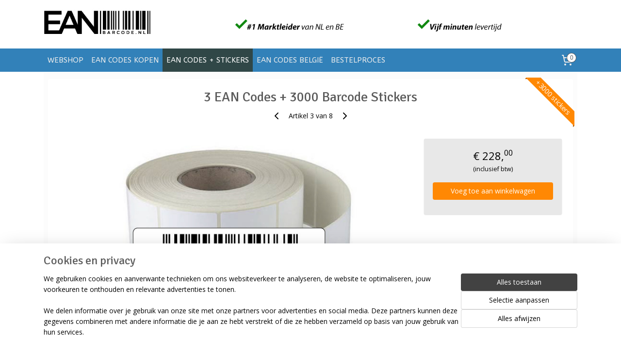

--- FILE ---
content_type: text/html; charset=UTF-8
request_url: https://www.ean-barcode.nl/a-58876349/ean-codes-stickers/3-ean-codes-3000-barcode-stickers/
body_size: 14058
content:
<!DOCTYPE html>
<!--[if lt IE 7]>
<html lang="nl"
      class="no-js lt-ie9 lt-ie8 lt-ie7 secure"> <![endif]-->
<!--[if IE 7]>
<html lang="nl"
      class="no-js lt-ie9 lt-ie8 is-ie7 secure"> <![endif]-->
<!--[if IE 8]>
<html lang="nl"
      class="no-js lt-ie9 is-ie8 secure"> <![endif]-->
<!--[if gt IE 8]><!-->
<html lang="nl" class="no-js secure">
<!--<![endif]-->
<head prefix="og: http://ogp.me/ns#">
    <meta http-equiv="Content-Type" content="text/html; charset=UTF-8"/>

    <title>3 EAN Codes + 3000 Barcode Stickers | EAN CODES + STICKERS | EAN-Barcode.nl</title>
    <meta name="robots" content="noarchive"/>
    <meta name="robots" content="index,follow,noodp,noydir"/>
    
    <meta name="verify-v1" content="btfSxH8OnWX_0guWGlbCvY0iQR2SMJdJXD1mG-E5GzE"/>
        <meta name="google-site-verification" content="btfSxH8OnWX_0guWGlbCvY0iQR2SMJdJXD1mG-E5GzE"/>
    <meta name="viewport" content="width=device-width, initial-scale=1.0"/>
    <meta name="revisit-after" content="1 days"/>
    <meta name="generator" content="Mijnwebwinkel"/>
    <meta name="web_author" content="https://www.mijnwebwinkel.nl/"/>

    

    <meta property="og:site_name" content="EAN-Barcode.nl"/>

        <meta property="og:title" content="3 EAN Codes + 3000 Barcode Stickers"/>
    <meta property="og:description" content="3 Unieke EAN codes, inclusief barcode stickers EAN codes worden direct per email toegestuurd. De geprinte barcode stickers ontvangt u binnen 2 &amp;aacute; 3 werkdagen op ieder gewenst adres."/>
    <meta property="og:type" content="product"/>
    <meta property="og:image" content="https://cdn.myonlinestore.eu/9426ea2a-6be1-11e9-a722-44a8421b9960/image/cache/article/bcead3490d743aea3e5615079af5a6e4df3bd1b5.jpg"/>
        <meta property="og:image" content="https://cdn.myonlinestore.eu/9426ea2a-6be1-11e9-a722-44a8421b9960/image/cache/article/d5ff90886a47111b9392f07428dd6779e3c11faf.jpg"/>
        <meta property="og:url" content="https://www.ean-barcode.nl/a-58876349/ean-codes-stickers/3-ean-codes-3000-barcode-stickers/"/>

    <link rel="preload" as="style" href="https://static.myonlinestore.eu/assets/../js/fancybox/jquery.fancybox.css?20260130135555"
          onload="this.onload=null;this.rel='stylesheet'">
    <noscript>
        <link rel="stylesheet" href="https://static.myonlinestore.eu/assets/../js/fancybox/jquery.fancybox.css?20260130135555">
    </noscript>

    <link rel="stylesheet" type="text/css" href="https://asset.myonlinestore.eu/8INz2JC7aIz6mGtjPjnd3PUN0G8EdU9.css"/>

    <link rel="preload" as="style" href="https://static.myonlinestore.eu/assets/../fonts/fontawesome-6.4.2/css/fontawesome.min.css?20260130135555"
          onload="this.onload=null;this.rel='stylesheet'">
    <link rel="preload" as="style" href="https://static.myonlinestore.eu/assets/../fonts/fontawesome-6.4.2/css/solid.min.css?20260130135555"
          onload="this.onload=null;this.rel='stylesheet'">
    <link rel="preload" as="style" href="https://static.myonlinestore.eu/assets/../fonts/fontawesome-6.4.2/css/brands.min.css?20260130135555"
          onload="this.onload=null;this.rel='stylesheet'">
    <link rel="preload" as="style" href="https://static.myonlinestore.eu/assets/../fonts/fontawesome-6.4.2/css/v4-shims.min.css?20260130135555"
          onload="this.onload=null;this.rel='stylesheet'">
    <noscript>
        <link rel="stylesheet" href="https://static.myonlinestore.eu/assets/../fonts/font-awesome-4.1.0/css/font-awesome.4.1.0.min.css?20260130135555">
    </noscript>

    <link rel="preconnect" href="https://static.myonlinestore.eu/" crossorigin />
    <link rel="dns-prefetch" href="https://static.myonlinestore.eu/" />
    <link rel="preconnect" href="https://cdn.myonlinestore.eu" crossorigin />
    <link rel="dns-prefetch" href="https://cdn.myonlinestore.eu" />

    <script type="text/javascript" src="https://static.myonlinestore.eu/assets/../js/modernizr.js?20260130135555"></script>
        
    <link rel="canonical" href="https://www.ean-barcode.nl/a-58876349/ean-codes-stickers/3-ean-codes-3000-barcode-stickers/"/>
    <link rel="icon" type="image/x-icon" href="https://cdn.myonlinestore.eu/9426ea2a-6be1-11e9-a722-44a8421b9960/favicon.ico?t=1769883723"
              />
    <script>
        var _rollbarConfig = {
        accessToken: 'd57a2075769e4401ab611d78421f1c89',
        captureUncaught: false,
        captureUnhandledRejections: false,
        verbose: false,
        payload: {
            environment: 'prod',
            person: {
                id: 365867,
            },
            ignoredMessages: [
                'request aborted',
                'network error',
                'timeout'
            ]
        },
        reportLevel: 'error'
    };
    // Rollbar Snippet
    !function(r){var e={};function o(n){if(e[n])return e[n].exports;var t=e[n]={i:n,l:!1,exports:{}};return r[n].call(t.exports,t,t.exports,o),t.l=!0,t.exports}o.m=r,o.c=e,o.d=function(r,e,n){o.o(r,e)||Object.defineProperty(r,e,{enumerable:!0,get:n})},o.r=function(r){"undefined"!=typeof Symbol&&Symbol.toStringTag&&Object.defineProperty(r,Symbol.toStringTag,{value:"Module"}),Object.defineProperty(r,"__esModule",{value:!0})},o.t=function(r,e){if(1&e&&(r=o(r)),8&e)return r;if(4&e&&"object"==typeof r&&r&&r.__esModule)return r;var n=Object.create(null);if(o.r(n),Object.defineProperty(n,"default",{enumerable:!0,value:r}),2&e&&"string"!=typeof r)for(var t in r)o.d(n,t,function(e){return r[e]}.bind(null,t));return n},o.n=function(r){var e=r&&r.__esModule?function(){return r.default}:function(){return r};return o.d(e,"a",e),e},o.o=function(r,e){return Object.prototype.hasOwnProperty.call(r,e)},o.p="",o(o.s=0)}([function(r,e,o){var n=o(1),t=o(4);_rollbarConfig=_rollbarConfig||{},_rollbarConfig.rollbarJsUrl=_rollbarConfig.rollbarJsUrl||"https://cdnjs.cloudflare.com/ajax/libs/rollbar.js/2.14.4/rollbar.min.js",_rollbarConfig.async=void 0===_rollbarConfig.async||_rollbarConfig.async;var a=n.setupShim(window,_rollbarConfig),l=t(_rollbarConfig);window.rollbar=n.Rollbar,a.loadFull(window,document,!_rollbarConfig.async,_rollbarConfig,l)},function(r,e,o){var n=o(2);function t(r){return function(){try{return r.apply(this,arguments)}catch(r){try{console.error("[Rollbar]: Internal error",r)}catch(r){}}}}var a=0;function l(r,e){this.options=r,this._rollbarOldOnError=null;var o=a++;this.shimId=function(){return o},"undefined"!=typeof window&&window._rollbarShims&&(window._rollbarShims[o]={handler:e,messages:[]})}var i=o(3),s=function(r,e){return new l(r,e)},d=function(r){return new i(s,r)};function c(r){return t(function(){var e=Array.prototype.slice.call(arguments,0),o={shim:this,method:r,args:e,ts:new Date};window._rollbarShims[this.shimId()].messages.push(o)})}l.prototype.loadFull=function(r,e,o,n,a){var l=!1,i=e.createElement("script"),s=e.getElementsByTagName("script")[0],d=s.parentNode;i.crossOrigin="",i.src=n.rollbarJsUrl,o||(i.async=!0),i.onload=i.onreadystatechange=t(function(){if(!(l||this.readyState&&"loaded"!==this.readyState&&"complete"!==this.readyState)){i.onload=i.onreadystatechange=null;try{d.removeChild(i)}catch(r){}l=!0,function(){var e;if(void 0===r._rollbarDidLoad){e=new Error("rollbar.js did not load");for(var o,n,t,l,i=0;o=r._rollbarShims[i++];)for(o=o.messages||[];n=o.shift();)for(t=n.args||[],i=0;i<t.length;++i)if("function"==typeof(l=t[i])){l(e);break}}"function"==typeof a&&a(e)}()}}),d.insertBefore(i,s)},l.prototype.wrap=function(r,e,o){try{var n;if(n="function"==typeof e?e:function(){return e||{}},"function"!=typeof r)return r;if(r._isWrap)return r;if(!r._rollbar_wrapped&&(r._rollbar_wrapped=function(){o&&"function"==typeof o&&o.apply(this,arguments);try{return r.apply(this,arguments)}catch(o){var e=o;throw e&&("string"==typeof e&&(e=new String(e)),e._rollbarContext=n()||{},e._rollbarContext._wrappedSource=r.toString(),window._rollbarWrappedError=e),e}},r._rollbar_wrapped._isWrap=!0,r.hasOwnProperty))for(var t in r)r.hasOwnProperty(t)&&(r._rollbar_wrapped[t]=r[t]);return r._rollbar_wrapped}catch(e){return r}};for(var p="log,debug,info,warn,warning,error,critical,global,configure,handleUncaughtException,handleAnonymousErrors,handleUnhandledRejection,captureEvent,captureDomContentLoaded,captureLoad".split(","),u=0;u<p.length;++u)l.prototype[p[u]]=c(p[u]);r.exports={setupShim:function(r,e){if(r){var o=e.globalAlias||"Rollbar";if("object"==typeof r[o])return r[o];r._rollbarShims={},r._rollbarWrappedError=null;var a=new d(e);return t(function(){e.captureUncaught&&(a._rollbarOldOnError=r.onerror,n.captureUncaughtExceptions(r,a,!0),e.wrapGlobalEventHandlers&&n.wrapGlobals(r,a,!0)),e.captureUnhandledRejections&&n.captureUnhandledRejections(r,a,!0);var t=e.autoInstrument;return!1!==e.enabled&&(void 0===t||!0===t||"object"==typeof t&&t.network)&&r.addEventListener&&(r.addEventListener("load",a.captureLoad.bind(a)),r.addEventListener("DOMContentLoaded",a.captureDomContentLoaded.bind(a))),r[o]=a,a})()}},Rollbar:d}},function(r,e){function o(r,e,o){if(e.hasOwnProperty&&e.hasOwnProperty("addEventListener")){for(var n=e.addEventListener;n._rollbarOldAdd&&n.belongsToShim;)n=n._rollbarOldAdd;var t=function(e,o,t){n.call(this,e,r.wrap(o),t)};t._rollbarOldAdd=n,t.belongsToShim=o,e.addEventListener=t;for(var a=e.removeEventListener;a._rollbarOldRemove&&a.belongsToShim;)a=a._rollbarOldRemove;var l=function(r,e,o){a.call(this,r,e&&e._rollbar_wrapped||e,o)};l._rollbarOldRemove=a,l.belongsToShim=o,e.removeEventListener=l}}r.exports={captureUncaughtExceptions:function(r,e,o){if(r){var n;if("function"==typeof e._rollbarOldOnError)n=e._rollbarOldOnError;else if(r.onerror){for(n=r.onerror;n._rollbarOldOnError;)n=n._rollbarOldOnError;e._rollbarOldOnError=n}e.handleAnonymousErrors();var t=function(){var o=Array.prototype.slice.call(arguments,0);!function(r,e,o,n){r._rollbarWrappedError&&(n[4]||(n[4]=r._rollbarWrappedError),n[5]||(n[5]=r._rollbarWrappedError._rollbarContext),r._rollbarWrappedError=null);var t=e.handleUncaughtException.apply(e,n);o&&o.apply(r,n),"anonymous"===t&&(e.anonymousErrorsPending+=1)}(r,e,n,o)};o&&(t._rollbarOldOnError=n),r.onerror=t}},captureUnhandledRejections:function(r,e,o){if(r){"function"==typeof r._rollbarURH&&r._rollbarURH.belongsToShim&&r.removeEventListener("unhandledrejection",r._rollbarURH);var n=function(r){var o,n,t;try{o=r.reason}catch(r){o=void 0}try{n=r.promise}catch(r){n="[unhandledrejection] error getting `promise` from event"}try{t=r.detail,!o&&t&&(o=t.reason,n=t.promise)}catch(r){}o||(o="[unhandledrejection] error getting `reason` from event"),e&&e.handleUnhandledRejection&&e.handleUnhandledRejection(o,n)};n.belongsToShim=o,r._rollbarURH=n,r.addEventListener("unhandledrejection",n)}},wrapGlobals:function(r,e,n){if(r){var t,a,l="EventTarget,Window,Node,ApplicationCache,AudioTrackList,ChannelMergerNode,CryptoOperation,EventSource,FileReader,HTMLUnknownElement,IDBDatabase,IDBRequest,IDBTransaction,KeyOperation,MediaController,MessagePort,ModalWindow,Notification,SVGElementInstance,Screen,TextTrack,TextTrackCue,TextTrackList,WebSocket,WebSocketWorker,Worker,XMLHttpRequest,XMLHttpRequestEventTarget,XMLHttpRequestUpload".split(",");for(t=0;t<l.length;++t)r[a=l[t]]&&r[a].prototype&&o(e,r[a].prototype,n)}}}},function(r,e){function o(r,e){this.impl=r(e,this),this.options=e,function(r){for(var e=function(r){return function(){var e=Array.prototype.slice.call(arguments,0);if(this.impl[r])return this.impl[r].apply(this.impl,e)}},o="log,debug,info,warn,warning,error,critical,global,configure,handleUncaughtException,handleAnonymousErrors,handleUnhandledRejection,_createItem,wrap,loadFull,shimId,captureEvent,captureDomContentLoaded,captureLoad".split(","),n=0;n<o.length;n++)r[o[n]]=e(o[n])}(o.prototype)}o.prototype._swapAndProcessMessages=function(r,e){var o,n,t;for(this.impl=r(this.options);o=e.shift();)n=o.method,t=o.args,this[n]&&"function"==typeof this[n]&&("captureDomContentLoaded"===n||"captureLoad"===n?this[n].apply(this,[t[0],o.ts]):this[n].apply(this,t));return this},r.exports=o},function(r,e){r.exports=function(r){return function(e){if(!e&&!window._rollbarInitialized){for(var o,n,t=(r=r||{}).globalAlias||"Rollbar",a=window.rollbar,l=function(r){return new a(r)},i=0;o=window._rollbarShims[i++];)n||(n=o.handler),o.handler._swapAndProcessMessages(l,o.messages);window[t]=n,window._rollbarInitialized=!0}}}}]);
    // End Rollbar Snippet
    </script>
    <script defer type="text/javascript" src="https://static.myonlinestore.eu/assets/../js/jquery.min.js?20260130135555"></script><script defer type="text/javascript" src="https://static.myonlinestore.eu/assets/../js/mww/shop.js?20260130135555"></script><script defer type="text/javascript" src="https://static.myonlinestore.eu/assets/../js/mww/shop/category.js?20260130135555"></script><script defer type="text/javascript" src="https://static.myonlinestore.eu/assets/../js/fancybox/jquery.fancybox.pack.js?20260130135555"></script><script defer type="text/javascript" src="https://static.myonlinestore.eu/assets/../js/fancybox/jquery.fancybox-thumbs.js?20260130135555"></script><script defer type="text/javascript" src="https://static.myonlinestore.eu/assets/../js/mww/image.js?20260130135555"></script><script defer type="text/javascript" src="https://static.myonlinestore.eu/assets/../js/mww/shop/article.js?20260130135555"></script><script defer type="text/javascript" src="https://static.myonlinestore.eu/assets/../js/mww/product/product.js?20260130135555"></script><script defer type="text/javascript" src="https://static.myonlinestore.eu/assets/../js/mww/product/product.configurator.js?20260130135555"></script><script defer type="text/javascript"
                src="https://static.myonlinestore.eu/assets/../js/mww/product/product.configurator.validator.js?20260130135555"></script><script defer type="text/javascript" src="https://static.myonlinestore.eu/assets/../js/mww/product/product.main.js?20260130135555"></script><script defer type="text/javascript" src="https://static.myonlinestore.eu/assets/../js/mww/navigation.js?20260130135555"></script><script defer type="text/javascript" src="https://static.myonlinestore.eu/assets/../js/delay.js?20260130135555"></script><script defer type="text/javascript" src="https://static.myonlinestore.eu/assets/../js/mww/ajax.js?20260130135555"></script><script defer type="text/javascript" src="https://static.myonlinestore.eu/assets/../js/foundation/foundation.min.js?20260130135555"></script><script defer type="text/javascript" src="https://static.myonlinestore.eu/assets/../js/foundation/foundation/foundation.topbar.js?20260130135555"></script><script defer type="text/javascript" src="https://static.myonlinestore.eu/assets/../js/foundation/foundation/foundation.tooltip.js?20260130135555"></script><script defer type="text/javascript" src="https://static.myonlinestore.eu/assets/../js/mww/deferred.js?20260130135555"></script>
        <script src="https://static.myonlinestore.eu/assets/webpack/bootstrapper.ce10832e.js"></script>
    
    <script src="https://static.myonlinestore.eu/assets/webpack/vendor.85ea91e8.js" defer></script><script src="https://static.myonlinestore.eu/assets/webpack/main.c5872b2c.js" defer></script>
    
    <script src="https://static.myonlinestore.eu/assets/webpack/webcomponents.377dc92a.js" defer></script>
    
    <script src="https://static.myonlinestore.eu/assets/webpack/render.8395a26c.js" defer></script>

    <script>
        window.bootstrapper.add(new Strap('marketingScripts', []));
    </script>
        <script>
  window.dataLayer = window.dataLayer || [];

  function gtag() {
    dataLayer.push(arguments);
  }

    gtag(
    "consent",
    "default",
    {
      "ad_storage": "denied",
      "ad_user_data": "denied",
      "ad_personalization": "denied",
      "analytics_storage": "denied",
      "security_storage": "granted",
      "personalization_storage": "denied",
      "functionality_storage": "denied",
    }
  );

  gtag("js", new Date());
  gtag("config", 'G-HSRC51ENF9', { "groups": "myonlinestore" });</script>
<script async src="https://www.googletagmanager.com/gtag/js?id=G-HSRC51ENF9"></script>
        <script>
        
    </script>
        
<script>
    var marketingStrapId = 'marketingScripts'
    var marketingScripts = window.bootstrapper.use(marketingStrapId);

    if (marketingScripts === null) {
        marketingScripts = [];
    }

    
    window.bootstrapper.update(new Strap(marketingStrapId, marketingScripts));
</script>
    <noscript>
        <style>ul.products li {
                opacity: 1 !important;
            }</style>
    </noscript>

            <script>
                (function (w, d, s, l, i) {
            w[l] = w[l] || [];
            w[l].push({
                'gtm.start':
                    new Date().getTime(), event: 'gtm.js'
            });
            var f = d.getElementsByTagName(s)[0],
                j = d.createElement(s), dl = l != 'dataLayer' ? '&l=' + l : '';
            j.async = true;
            j.src =
                'https://www.googletagmanager.com/gtm.js?id=' + i + dl;
            f.parentNode.insertBefore(j, f);
        })(window, document, 'script', 'dataLayer', 'GTM-MSQ3L6L');
                (function (w, d, s, l, i) {
            w[l] = w[l] || [];
            w[l].push({
                'gtm.start':
                    new Date().getTime(), event: 'gtm.js'
            });
            var f = d.getElementsByTagName(s)[0],
                j = d.createElement(s), dl = l != 'dataLayer' ? '&l=' + l : '';
            j.async = true;
            j.src =
                'https://www.googletagmanager.com/gtm.js?id=' + i + dl;
            f.parentNode.insertBefore(j, f);
        })(window, document, 'script', 'dataLayer', 'GTM-NDJXKML');
            </script>

</head>
<body    class="lang-nl_NL layout-width-1100 oneColumn">

    <noscript>
                    <iframe src="https://www.googletagmanager.com/ns.html?id=GTM-MSQ3L6L" height="0" width="0"
                    style="display:none;visibility:hidden"></iframe>
                    <iframe src="https://www.googletagmanager.com/ns.html?id=GTM-NDJXKML" height="0" width="0"
                    style="display:none;visibility:hidden"></iframe>
            </noscript>


<header>
    <a tabindex="0" id="skip-link" class="button screen-reader-text" href="#content">Spring naar de hoofdtekst</a>
</header>


<div id="react_element__filter"></div>

<div class="site-container">
    <div class="inner-wrap">
                    <nav class="tab-bar mobile-navigation custom-topbar ">
    <section class="left-button" style="display: none;">
        <a class="mobile-nav-button"
           href="#" data-react-trigger="mobile-navigation-toggle">
                <div   
    aria-hidden role="img"
    class="icon icon--sf-menu
        "
    >
    <svg><use xlink:href="#sf-menu"></use></svg>
    </div>
&#160;
                <span>Menu</span>        </a>
    </section>
    <section class="title-section">
        <span class="title">EAN-Barcode.nl</span>
    </section>
    <section class="right-button">

                                    
        <a href="/cart/" class="cart-icon hidden">
                <div   
    aria-hidden role="img"
    class="icon icon--sf-shopping-cart
        "
    >
    <svg><use xlink:href="#sf-shopping-cart"></use></svg>
    </div>
            <span class="cart-count" style="display: none"></span>
        </a>
    </section>
</nav>
        
        
        <div class="bg-container custom-css-container"             data-active-language="nl"
            data-current-date="01-02-2026"
            data-category-id="unknown"
            data-article-id="45195646"
            data-article-category-id="4738710"
            data-article-name="3 EAN Codes + 3000 Barcode Stickers"
        >
            <noscript class="no-js-message">
                <div class="inner">
                    Javascript is uitgeschakeld.


Zonder Javascript is het niet mogelijk bestellingen te plaatsen in deze webwinkel en zijn een aantal functionaliteiten niet beschikbaar.
                </div>
            </noscript>

            <div id="header">
                <div id="react_root"><!-- --></div>
                <div
                    class="header-bar-top">
                                    </div>

                



<sf-header-image
    class="web-component"
    header-element-height="100px"
    align="left"
    store-name="EAN-Barcode.nl"
    store-url="https://www.ean-barcode.nl/"
    background-image-url="https://cdn.myonlinestore.eu/9426ea2a-6be1-11e9-a722-44a8421b9960/nl_NL_image_header_4.jpg?t=1769883723"
    mobile-background-image-url=""
    logo-custom-width=""
    logo-custom-height=""
    page-column-width="1100"
    style="
        height: 100px;

        --background-color: #FFFFFF;
        --background-height: 100px;
        --background-aspect-ratio: 11;
        --scaling-background-aspect-ratio: 11;
        --mobile-background-height: 0px;
        --mobile-background-aspect-ratio: 1;
        --color: #000000;
        --logo-custom-width: auto;
        --logo-custom-height: auto;
        --logo-aspect-ratio: 1
        ">
    </sf-header-image>
                <div class="header-bar-bottom">
                                                
<div class="row header-bar-inner" data-bar-position="header" data-options="sticky_on: [medium, large]; is_hover: true; scrolltop: true;" data-topbar>
    <section class="top-bar-section">
                                    <nav class="module-container navigation  align-left">
                    <ul>
                            




<li class="">
            <a href="https://www.ean-barcode.nl/" class="no_underline">
            WEBSHOP
                    </a>

                                </li>
    




<li class="">
            <a href="https://www.ean-barcode.nl/c-4754319/ean-codes-kopen/" class="no_underline">
            EAN CODES KOPEN
                    </a>

                                </li>
    


    

<li class="active">
            <a href="https://www.ean-barcode.nl/c-4738710/ean-codes-stickers/" class="no_underline">
            EAN CODES + STICKERS
                    </a>

                                </li>
    




<li class="">
            <a href="https://www.ean-barcode.nl/c-5149554/ean-codes-belgie/" class="no_underline">
            EAN CODES BELGIË
                    </a>

                                </li>
    




<li class="">
            <a href="https://www.ean-barcode.nl/c-3016888/bestelproces/" class="no_underline">
            BESTELPROCES
                    </a>

                                </li>

                    </ul>
                </nav>
                                                <div class="module-container cart align-right">
                    
<div class="header-cart module moduleCartCompact" data-ajax-cart-replace="true" data-productcount="0">
            <a href="/cart/?category_id=4738710" class="foldout-cart">
                <div   
    aria-hidden role="img"
    class="icon icon--sf-shopping-cart
        "
            title="Winkelwagen"
    >
    <svg><use xlink:href="#sf-shopping-cart"></use></svg>
    </div>
            <span class="count">0</span>
        </a>
        <div class="hidden-cart-details">
            <div class="invisible-hover-area">
                <div data-mobile-cart-replace="true" class="cart-details">
                                            <div class="cart-summary">
                            Geen artikelen in winkelwagen.
                        </div>
                                    </div>

                            </div>
        </div>
    </div>

                </div>
                        </section>
</div>

                                    </div>
            </div>

            
            
            <div id="content" class="columncount-1">
                <div class="row">
                                                                <div class="columns large-14 medium-14 small-14" id="centercolumn">
    
    
                                    <script>
        window.bootstrapper.add(new Strap('product', {
            id: '45195646',
            name: '3 EAN Codes + 3000 Barcode Stickers',
            value: '228.000000',
            currency: 'EUR'
        }));

        var marketingStrapId = 'marketingScripts'
        var marketingScripts = window.bootstrapper.use(marketingStrapId);

        if (marketingScripts === null) {
            marketingScripts = [];
        }

        marketingScripts.push({
            inline: `if (typeof window.fbq === 'function') {
                window.fbq('track', 'ViewContent', {
                    content_name: "3 EAN Codes + 3000 Barcode Stickers",
                    content_ids: ["45195646"],
                    content_type: "product"
                });
            }`,
        });

        window.bootstrapper.update(new Strap(marketingStrapId, marketingScripts));
    </script>
    <div id="react_element__product-events"><!-- --></div>

    <script type="application/ld+json">
        {"@context":"https:\/\/schema.org","@graph":[{"@type":"Product","name":"3 EAN Codes + 3000 Barcode Stickers","description":"3 Unieke EAN codes, inclusief barcode stickersEAN codes\u0026nbsp;worden direct per email toegestuurd. De geprinte barcode stickers ontvangt u binnen\u0026nbsp;2 \u0026aacute; 3 werkdagen op ieder gewenst adres.LEVERING:3 unieke EAN codes1000 stickers van elke code (totaal\u0026nbsp;3000 stickers)Afmeting: 39*25mm\u0026nbsp;\u0026nbsp;Staat uw aantal er niet bij? Vraag een offerte aan!\u0026nbsp;\u0026nbsp;","offers":{"@type":"Offer","url":"https:\/\/www.ean-barcode.nl\/a-58876349\/ean-codes-stickers\/3-ean-codes-3000-barcode-stickers\/","priceSpecification":{"@type":"PriceSpecification","priceCurrency":"EUR","price":"228.00","valueAddedTaxIncluded":true},"@id":"https:\/\/www.ean-barcode.nl\/#\/schema\/Offer\/212e956c-bde3-11eb-a98b-0a6e45a98899"},"image":{"@type":"ImageObject","url":"https:\/\/cdn.myonlinestore.eu\/9426ea2a-6be1-11e9-a722-44a8421b9960\/image\/cache\/article\/bcead3490d743aea3e5615079af5a6e4df3bd1b5.jpg","contentUrl":"https:\/\/cdn.myonlinestore.eu\/9426ea2a-6be1-11e9-a722-44a8421b9960\/image\/cache\/article\/bcead3490d743aea3e5615079af5a6e4df3bd1b5.jpg","@id":"https:\/\/cdn.myonlinestore.eu\/9426ea2a-6be1-11e9-a722-44a8421b9960\/image\/cache\/article\/bcead3490d743aea3e5615079af5a6e4df3bd1b5.jpg"},"@id":"https:\/\/www.ean-barcode.nl\/#\/schema\/Product\/212e956c-bde3-11eb-a98b-0a6e45a98899"}]}
    </script>
            <div class="article product-page classic">
            <span class="badge-container">
                    <a title="3 EAN Codes + 3000 Barcode Stickers" class="badge small reduce-fontsize">
                <p>+3000 stickers</p>
            </a>
            </span>
            <h1 class="product-title">
        3 EAN Codes + 3000 Barcode Stickers    </h1>
            <span class="sku-container">
            </span>

        
<div class="prev_next-button">
                            <a href="/a-58876330/ean-codes-stickers/2-ean-codes-2000-barcode-stickers/" title="Vorige artikel &#xA;(2 EAN Codes + 2000 Barcode Stickers)" class="prev_next_article" accesskey="p"><div   
    aria-hidden role="img"
    class="icon icon--sf-chevron-left
        "
            title="{{ language.getText(&#039;previous_article&#039;) }} &amp;#xA;({{ buttons.left.title|raw }})"
    ><svg><use xlink:href="#sf-chevron-left"></use></svg></div></a>        <span>Artikel 3 van 8</span>
            <a href="/a-58876355/ean-codes-stickers/4-ean-codes-4000-barcode-stickers/" title="Volgende artikel &#xA;(4 EAN Codes + 4000 Barcode Stickers)" class="prev_next_article" accesskey="n"><div   
    aria-hidden role="img"
    class="icon icon--sf-chevron-right
        "
            title="{{ language.getText(&#039;next_article&#039;) }} &amp;#xA;({{ buttons.right.title|raw }})"
    ><svg><use xlink:href="#sf-chevron-right"></use></svg></div></a>    
    </div>

        <div class="clearfix"></div>

        <div class="row top-container">
                            <div class="left">
            
                            <div class="images">
                                    <div class="large">
                        

<a href="https://cdn.myonlinestore.eu/9426ea2a-6be1-11e9-a722-44a8421b9960/image/cache/full/bcead3490d743aea3e5615079af5a6e4df3bd1b5.jpg?20260130135555"
    class="fancybox"
    data-fancybox-type="image"
    data-thumbnail="https://cdn.myonlinestore.eu/9426ea2a-6be1-11e9-a722-44a8421b9960/image/cache/full/bcead3490d743aea3e5615079af5a6e4df3bd1b5.jpg?20260130135555"
    rel="fancybox-thumb" title="3 EAN Codes + 3000 Barcode Stickers"
    id="afbeelding1"
    >
                        <img src="https://cdn.myonlinestore.eu/9426ea2a-6be1-11e9-a722-44a8421b9960/image/cache/full/bcead3490d743aea3e5615079af5a6e4df3bd1b5.jpg?20260130135555" alt="3&#x20;EAN&#x20;Codes&#x20;&#x2B;&#x20;3000&#x20;Barcode&#x20;Stickers" />
            </a>
                    </div>
                            </div>
                    <ul class="thumbs">
                                                    <li>
                                                

<a href="https://cdn.myonlinestore.eu/9426ea2a-6be1-11e9-a722-44a8421b9960/image/cache/full/d5ff90886a47111b9392f07428dd6779e3c11faf.jpg?20260130135555"
    class="fancybox"
    data-fancybox-type="image"
    data-thumbnail="https://cdn.myonlinestore.eu/9426ea2a-6be1-11e9-a722-44a8421b9960/image/cache/article/d5ff90886a47111b9392f07428dd6779e3c11faf.jpg?20260130135555"
    rel="fancybox-thumb" title="3 EAN Codes + 3000 Barcode Stickers"
    id="afbeelding2"
    >
                        <img src="https://cdn.myonlinestore.eu/9426ea2a-6be1-11e9-a722-44a8421b9960/image/cache/article/d5ff90886a47111b9392f07428dd6779e3c11faf.jpg?20260130135555" alt="3&#x20;EAN&#x20;Codes&#x20;&#x2B;&#x20;3000&#x20;Barcode&#x20;Stickers" />
            </a>
                    </li>
                
                                            </ul>
        
                            </div>
            
                                        <div class="right">
                    <div class="product-options columns">
                        
<div class="js-enable-after-load disabled">
    <div class="article-options" data-article-element="options">
        <div class="row">
            <div class="large-14 columns price-container">
                

    
    <span class="pricetag">
                    <span class="regular">
                    € 228,<sup>00</sup>

            </span>
            </span>

                                                    <small>
                        (inclusief                        btw)
                    </small>
                                            </div>
        </div>

                            
            <form accept-charset="UTF-8" name="add_to_cart"
          method="post" action="" class="legacy" data-optionlist-url="https://www.ean-barcode.nl/article/select-articlelist-option/" id="addToCartForm">
            <div class="form-group        ">
    <div class="control-group">
            <div class="control-container   no-errors    ">
                                            </div>
                                </div>
</div>
    
            <input type="hidden"
            id="add_to_cart_category_article_id" name="add_to_cart[category_article_id]" class="form-control"
            value="58876349"                                         data-validator-range="0-0"
                />
        <input type="hidden"
            id="add_to_cart__token" name="add_to_cart[_token]" class="form-control"
            value="b79b031b1e6c27e354c653f051657.fCN6JCECYWAI3QHh0yIjYITIA_P6RzP1xoXGxjmFpyg.TGYAdU5ONT84pDTZnxJmMeGrMr-YdGrHldb-gWrtwGUFbDIQGG8sJWa_OQ"                                         data-validator-range="0-0"
                />
        
            <div class="stockinfo">
                            </div>
                                            <div class="form-group">
    <div class="control-group">
                    </div>
    </div>

                                <button type="submit" data-testid="add-to-cart-button-enabled" name="add" class="btn buy-button" onclick="if (window.addToCart) window.addToCart({ value: '228.000000', currency: 'EUR' });">Voeg toe aan winkelwagen</button>
                        </form>
        
        
    </div>
</div>
                        <div class="save-button-detail" id="react_element__saveforlater-detail-button" data-product-id="212e956c-bde3-11eb-a98b-0a6e45a98899" data-product-name="3 EAN Codes + 3000 Barcode Stickers" data-analytics-id="45195646" data-value="228.000000" data-currency="EUR"></div>
                    </div>
                </div>
                    </div>

            <a href="/c-4738710/ean-codes-stickers/" onclick="if(window.gotoCategoryFromHistory) {window.gotoCategoryFromHistory(this.href); void(0)}" class="btn tiny">
        Overzicht
   </a>


                    <ul class="product-tabs" style="display: none">
            <li class="active">
                <a href="#" data-tab-id="description">Beschrijving</a>
            </li>
                            <li>
                    <a href="#" data-tab-id="specs">Specificaties</a>
                </li>
                    </ul>
    
        <div class="product-tab row description" data-tab-content="description">
            <div class="rte_content fullwidth">
                                    <p><span style="font-size:large"><strong>3 Unieke EAN codes, inclusief barcode stickers</strong></span></p><p>EAN codes&nbsp;worden direct per email toegestuurd. De geprinte barcode stickers ontvangt u binnen&nbsp;2 &aacute; 3 werkdagen op ieder gewenst adres.</p><p><br><strong>LEVERING:</strong></p><ul><li>3 unieke EAN codes</li><li>1000 stickers van elke code (totaal&nbsp;3000 stickers)</li><li>Afmeting: 39*25mm</li></ul><p>&nbsp;</p><p>&nbsp;</p><hr><p><span style="font-size:medium">Staat uw aantal er niet bij? Vraag een offerte aan!&nbsp;</span></p><p><a href="https://www.ean-barcode.nl/c-5149664/offerte-aanvragen/"><img alt="" width="220" height="77" src="https://cdn.myonlinestore.eu/9426ea2a-6be1-11e9-a722-44a8421b9960/images/offerte-ean%20stickers-aanvragen.png" style="border-style:solid; border-width:0px"></a></p><p>&nbsp;</p>
                            </div>
                            
                    </div>
                    <div class="product-tab" data-tab-content="specs">
                <div class="article-specs" style="display: none">
                    <div class="inner">
                            <table class="article-specs" data-article-element="specs">
            </table>
                    </div>
                </div>
            </div>
            </div>

    
            
    </div>
                                    </div>
            </div>
        </div>

                    <div id="footer" class="custom-css-container"             data-active-language="nl"
            data-current-date="01-02-2026"
            data-category-id="unknown"
            data-article-id="45195646"
            data-article-category-id="4738710"
            data-article-name="3 EAN Codes + 3000 Barcode Stickers"
        >
                    <div class="pane paneFooter">
        <div class="inner">
            <ul>
                                                        <li><div class="block textarea  textAlignLeft ">
            <h3>BEDRIJFSINFORMATIE</h3>
    
            <p>EAN-Barcode.nl<br><img alt="" width="12" height="12" src="https://cdn.myonlinestore.eu/9426ea2a-6be1-11e9-a722-44a8421b9960/images/new-email-interface-symbol-of-closed-envelope-back.png" style="border-style:solid; border-width:0px">&nbsp;&nbsp;info@ean-barcode.nl<br><br>&diams; KVK: 58412476<br>&diams; BTW: NL001965233B53<br><br><a href="https://www.ean-barcode.nl/c-3016889/contact/">Alle contactgegevens</a><br>&nbsp;</p><p><a target="_blank" href="https://www.instagram.com/eanbarcode.nl/"><img alt="" width="30" height="30" src="https://cdn.myonlinestore.eu/9426ea2a-6be1-11e9-a722-44a8421b9960/images/instagram-black_100099.png" style="border-style:solid; border-width:0px"></a></p>
    </div>
</li>
                                                        <li><div class="block textarea  textAlignLeft ">
            <h3>KLANTENSERVICE</h3>
    
            <ul style="list-style-type:circle"><li><p><a style="text-decoration-line: none;" href="https://www.ean-barcode.nl/c-3016888/leveringsproces/">Bestellen</a></p></li><li><p><a style="text-decoration-line: none;" href="https://www.ean-barcode.nl/c-3244599/veilig-online-betalen/">Betalen</a></p></li><li><p><a style="text-decoration-line: none;" href="https://www.ean-barcode.nl/c-4495942/over-ons/">Over ons</a></p></li><li><p><a style="text-decoration:none;" href="https://www.ean-barcode.nl/c-5149664/offerte-aanvragen/">Offerte aanvragen</a></p></li><li><p><a style="text-decoration-line: none;" href="https://www.ean-barcode.nl/c-3397361/levering-en-retour/">Levering en retour</a></p></li><li><p><a style="text-decoration-line: none;" href="https://www.ean-barcode.nl/c-3062196/privacy-beleid/">Ons privacy beleid</a></p></li><li><p><a style="text-decoration:none;" href="https://www.ean-barcode.nl/c-3024371/algemene-voorwaarden/">Algemene voorwaarden</a></p></li></ul>
    </div>
</li>
                                                        <li><div class="block textarea  textAlignLeft ">
            <h3>INFORMATIE</h3>
    
            <ul><li><p><a style="text-decoration-line: none;" href="https://www.ean-barcode.nl/c-3018974/meestgestelde-vragen/">Meestgestelde vragen</a></p></li><li><p><a style="text-decoration-line: none;" href="https://www.ean-barcode.nl/c-3164170/wat-is-een-ean-code/">Wat is een EAN</a></p></li><li><p><a style="text-decoration-line: none;" href="https://www.ean-barcode.nl/c-3244599/veilig-online-betalen/">E</a><a style="text-decoration-line: none;" href="https://www.ean-barcode.nl/c-4992815/ean-codes-koppelen/">AN codes koppelen</a></p></li><li><p><a style="text-decoration-line: none;" href="https://www.ean-barcode.nl/c-4684510/ean-voor-bol-com/">EAN voor bol.com</a></p></li><li><p><a style="text-decoration-line: none;" href="https://www.ean-barcode.nl/c-4706713/ean-barcode-of-gs1/">EAN code of GS1 code</a></p></li><li><p><a style="text-decoration-line: none;" href="https://www.ean-barcode.nl/c-3064362/verkopen-op-bol-com/">Verkopen op bol.com</a></p></li></ul>
    </div>
</li>
                                                        <li></li>
                                                        <li><div class="block textarea  textAlignLeft ">
            <h3>VEILIG WINKELEN</h3>
    
            <p>[WEBWINKELKEURWIDGET layout=new_default theme=dark color=#3281b9 show=yes view=slider amount=6 width=manual width_amount=260px height=220px interval=5000 language=nld]</p>
    </div>
</li>
                            </ul>
        </div>
    </div>

            </div>
                <div id="mwwFooter">
            <div class="row mwwFooter">
                <div class="columns small-14">
                                                                                                                                                © 2015 - 2026 EAN-Barcode.nl
                        | <a href="https://www.ean-barcode.nl/sitemap/" class="footer">sitemap</a>
                        | <a href="https://www.ean-barcode.nl/rss/" class="footer" target="_blank">rss</a>
                                                    | <a href="https://www.mijnwebwinkel.nl/webshop-starten?utm_medium=referral&amp;utm_source=ecommerce_website&amp;utm_campaign=myonlinestore_shops_pro_nl" class="footer" target="_blank">webwinkel beginnen</a>
    -
    powered by <a href="https://www.mijnwebwinkel.nl/?utm_medium=referral&amp;utm_source=ecommerce_website&amp;utm_campaign=myonlinestore_shops_pro_nl" class="footer" target="_blank">Mijnwebwinkel</a>                                                            </div>
            </div>
        </div>
    </div>
</div>

<script>
    window.bootstrapper.add(new Strap('storeNotifications', {
        notifications: [],
    }));

    var storeLocales = [
                'nl_NL',
                'en_GB',
            ];
    window.bootstrapper.add(new Strap('storeLocales', storeLocales));

    window.bootstrapper.add(new Strap('consentBannerSettings', {"enabled":true,"privacyStatementPageId":null,"privacyStatementPageUrl":null,"updatedAt":"2024-02-29T11:31:41+01:00","updatedAtTimestamp":1709202701,"consentTypes":{"required":{"enabled":true,"title":"Noodzakelijk","text":"Cookies en technieken die zijn nodig om de website bruikbaar te maken, zoals het onthouden van je winkelmandje, veilig afrekenen en toegang tot beveiligde gedeelten van de website. Zonder deze cookies kan de website niet naar behoren werken."},"analytical":{"enabled":true,"title":"Statistieken","text":"Cookies en technieken die anoniem gegevens verzamelen en rapporteren over het gebruik van de website, zodat de website geoptimaliseerd kan worden."},"functional":{"enabled":false,"title":"Functioneel","text":"Cookies en technieken die helpen om optionele functionaliteiten aan de website toe te voegen, zoals chatmogelijkheden, het verzamelen van feedback en andere functies van derden."},"marketing":{"enabled":true,"title":"Marketing","text":"Cookies en technieken die worden ingezet om bezoekers gepersonaliseerde en relevante advertenties te kunnen tonen op basis van eerder bezochte pagina’s, en om de effectiviteit van advertentiecampagnes te analyseren."},"personalization":{"enabled":false,"title":"Personalisatie","text":"Cookies en technieken om de vormgeving en inhoud van de website op u aan te passen, zoals de taal of vormgeving van de website."}},"labels":{"banner":{"title":"Cookies en privacy","text":"We gebruiken cookies en aanverwante technieken om ons websiteverkeer te analyseren, de website te optimaliseren, jouw voorkeuren te onthouden en relevante advertenties te tonen.\n\nWe delen informatie over je gebruik van onze site met onze partners voor advertenties en social media. Deze partners kunnen deze gegevens combineren met andere informatie die je aan ze hebt verstrekt of die ze hebben verzameld op basis van jouw gebruik van hun services."},"modal":{"title":"Cookie- en privacyinstellingen","text":"We gebruiken cookies en aanverwante technieken om ons websiteverkeer te analyseren, de website te optimaliseren, jouw voorkeuren te onthouden en relevante advertenties te tonen.\n\nWe delen informatie over je gebruik van onze site met onze partners voor advertenties en social media. Deze partners kunnen deze gegevens combineren met andere informatie die je aan ze hebt verstrekt of die ze hebben verzameld op basis van jouw gebruik van hun services."},"button":{"title":"Cookie- en privacyinstellingen","text":"button_text"}}}));
    window.bootstrapper.add(new Strap('store', {"availableBusinessModels":"ALL","currency":"EUR","currencyDisplayLocale":"nl_NL","discountApplicable":true,"googleTrackingType":"gtag","id":"365867","locale":"nl_NL","loginRequired":false,"roles":[],"storeName":"EAN-Barcode.nl","uuid":"9426ea2a-6be1-11e9-a722-44a8421b9960"}));
    window.bootstrapper.add(new Strap('merchant', { isMerchant: false }));
    window.bootstrapper.add(new Strap('customer', { authorized: false }));

    window.bootstrapper.add(new Strap('layout', {"hideCurrencyValuta":false}));
    window.bootstrapper.add(new Strap('store_layout', { width: 1100 }));
    window.bootstrapper.add(new Strap('theme', {"button_border_radius":4,"button_inactive_background_color":"BCC2B0","divider_border_color":"E8E8E8","border_radius":3,"ugly_shadows":true,"flexbox_image_size":"contain","block_background_centercolumn":"FFFFFF","cta_color":"FF8803","hyperlink_color":"292929","general_link_hover_color":null,"content_padding":0,"price_color":"","price_font_size":22,"center_short_description":false,"navigation_link_bg_color":"","navigation_link_fg_color":"","navigation_active_bg_color":"304747","navigation_active_fg_color":"FFFFFF","navigation_arrow_color":"","navigation_font":"google_ABeeZee","navigation_font_size":15,"store_color_head":"#FFFFFF","store_color_head_font":"#000000","store_color_background_main":"#FCFCFC","store_color_topbar_font":"#666666","store_color_background":"#FFFFFF","store_color_border":"","store_color_block_head":"#ABABAB","store_color_block_font":"#FFFFFF","store_color_block_background":"#FFFFFF","store_color_headerbar_font":"#EDEDED","store_color_headerbar_background":"#3281B9","store_font_type":"google_Open Sans","store_header_font_type":"google_Signika","store_header_font_size":3,"store_font_size":14,"store_font_color":"#000000","store_button_color":"#424242","store_button_font_color":"#FFFFFF","action_price_color":"#756F75","article_font_size":16,"store_htags_color":"#5C5C5C"}));
    window.bootstrapper.add(new Strap('shippingGateway', {"shippingCountries":["IT","SE","ES","SI","PT","PL","AT","LU","LT","HR","NL","IE","GR","FR","FI","CY","DK","DE","BE"]}));

    window.bootstrapper.add(new Strap('commonTranslations', {
        customerSexMale: 'Dhr.',
        customerSexFemale: 'Mevr.',
        oopsTryAgain: 'Er ging iets mis, probeer het opnieuw',
        totalsHideTaxSpecs: 'Verberg de btw specificaties',
        totalsShowTaxSpecs: 'Toon de btw specificaties',
        searchInputPlaceholder: 'Zoeken...',
    }));

    window.bootstrapper.add(new Strap('saveForLaterTranslations', {
        saveForLaterSavedLabel: 'Bewaard',
        saveForLaterSavedItemsLabel: 'Bewaarde items',
        saveForLaterTitle: 'Bewaar voor later',
    }));

    window.bootstrapper.add(new Strap('loyaltyTranslations', {
        loyaltyProgramTitle: 'Spaarprogramma',
        loyaltyPointsLabel: 'Spaarpunten',
        loyaltyRewardsLabel: 'beloningen',
    }));

    window.bootstrapper.add(new Strap('saveForLater', {
        enabled: false    }))

    window.bootstrapper.add(new Strap('loyalty', {
        enabled: false
    }))

    window.bootstrapper.add(new Strap('paymentTest', {
        enabled: false,
        stopUrl: "https:\/\/www.ean-barcode.nl\/nl_NL\/logout\/"
    }));

    window.bootstrapper.add(new Strap('analyticsTracking', {
                gtag: true,
        datalayer: true,
            }));
</script>

<div id="react_element__mobnav"></div>

<script type="text/javascript">
    window.bootstrapper.add(new Strap('mobileNavigation', {
        search_url: 'https://www.ean-barcode.nl/search/',
        navigation_structure: {
            id: 0,
            parentId: null,
            text: 'root',
            children: [{"id":3343659,"parent_id":3016886,"style":"no_underline","url":"https:\/\/www.ean-barcode.nl\/","text":"WEBSHOP","active":false},{"id":4754319,"parent_id":3016886,"style":"no_underline","url":"https:\/\/www.ean-barcode.nl\/c-4754319\/ean-codes-kopen\/","text":"EAN CODES KOPEN","active":false},{"id":4738710,"parent_id":3016886,"style":"no_underline","url":"https:\/\/www.ean-barcode.nl\/c-4738710\/ean-codes-stickers\/","text":"EAN CODES + STICKERS","active":true},{"id":5149554,"parent_id":3016886,"style":"no_underline","url":"https:\/\/www.ean-barcode.nl\/c-5149554\/ean-codes-belgie\/","text":"EAN CODES BELGI\u00cb","active":false},{"id":3016888,"parent_id":3016886,"style":"no_underline","url":"https:\/\/www.ean-barcode.nl\/c-3016888\/bestelproces\/","text":"BESTELPROCES","active":false}],
        }
    }));
</script>

<div id="react_element__consent_banner"></div>
<div id="react_element__consent_button" class="consent-button"></div>
<div id="react_element__cookiescripts" style="display: none;"></div><script src="https://static.myonlinestore.eu/assets/bundles/fosjsrouting/js/router.js?20260130135555"></script>
<script src="https://static.myonlinestore.eu/assets/js/routes.js?20260130135555"></script>

<script type="text/javascript">
window.bootstrapper.add(new Strap('rollbar', {
    enabled: true,
    token: "d57a2075769e4401ab611d78421f1c89"
}));
</script>

<script>
    window.bootstrapper.add(new Strap('baseUrl', "https://www.ean-barcode.nl/api"));
    window.bootstrapper.add(new Strap('storeUrl', "https://www.ean-barcode.nl/"));
    Routing.setBaseUrl("");
    Routing.setHost("www.ean\u002Dbarcode.nl");

    // check if the route is localized, if so; add locale to BaseUrl
    var localized_pathname = Routing.getBaseUrl() + "/nl_NL";
    var pathname = window.location.pathname;

    if (pathname.indexOf(localized_pathname) > -1) {
        Routing.setBaseUrl(localized_pathname);
    }
</script>

    <script src="https://static.myonlinestore.eu/assets/webpack/webvitals.32ae806d.js" defer></script>


<!--
ISC License for Lucide icons
Copyright (c) for portions of Lucide are held by Cole Bemis 2013-2024 as part of Feather (MIT). All other copyright (c) for Lucide are held by Lucide Contributors 2024.
Permission to use, copy, modify, and/or distribute this software for any purpose with or without fee is hereby granted, provided that the above copyright notice and this permission notice appear in all copies.
-->
</body>
</html>
